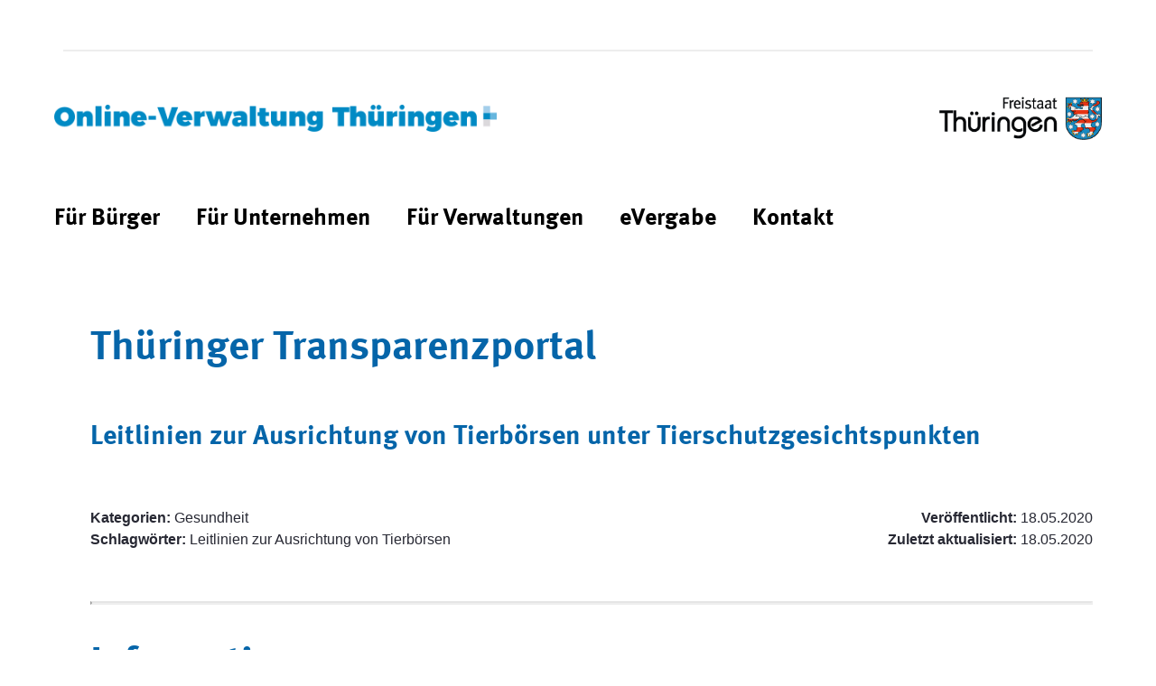

--- FILE ---
content_type: text/javascript
request_url: https://verwaltung.thueringen.de/combo/?browserId=chrome&minifierType=&languageId=de_DE&b=7303&t=1612868272894&/o/frontend-js-aui-web/liferay/util_window.js&/o/liferay-sign-in-modal-override-web/js/sign_in_modal-override.js
body_size: 11382
content:
AUI.add("liferay-util-window",function(A){var DOM=A.DOM;var Lang=A.Lang;var UA=A.UA;var IE=UA.ie;var Util=Liferay.Util;var Window=Util.Window;var IE9=IE==9;var IE11=IE==11;var setWidth=function setWidth(modal,width){if(IE9){modal.set("width",width+1);modal.set("width",width)}};var LiferayModal=A.Component.create({ATTRS:{autoHeight:{value:false},autoHeightRatio:{value:.95},autoSizeNode:{setter:A.one},autoWidth:{value:false},autoWidthRatio:{value:.95},toolbars:{valueFn:function valueFn(){var instance=
this;return{header:[{cssClass:"close",discardDefaultButtonCssClasses:true,labelHTML:'\x3csvg class\x3d"lexicon-icon" focusable\x3d"false"\x3e\x3cuse data-href\x3d"'+Liferay.ThemeDisplay.getPathThemeImages()+'/lexicon/icons.svg#times" /\x3e\x3ctitle\x3e'+"Schlie\u00dfen"+"\x3c/title\x3e\x3c/svg\x3e",on:{click:function click(event){instance.hide();event.domEvent.stopPropagation()}},render:true}]}}}},EXTENDS:A.Modal,NAME:A.Modal.NAME,prototype:{}});A.mix(Window,{_bindDOMWinResizeIfNeeded:function _bindDOMWinResizeIfNeeded(){var instance=
this;if(!instance._winResizeHandler)instance._winResizeHandler=A.getWin().after("windowresize",instance._syncWindowsUI,instance)},_bindWindowHooks:function _bindWindowHooks(modal,config){var instance=this;var id=modal.get("id");var openingWindow=config.openingWindow;var refreshWindow=config.refreshWindow;modal._opener=openingWindow;modal._refreshWindow=refreshWindow;modal.after("destroy",function(){if(modal._opener){var openerInFrame=!!modal._opener.frameElement;if(openerInFrame)if(IE9)instance._syncWindowsUI();
else if(IE11)instance._resetFocus(modal)}instance._unregister(modal);modal=null});var liferayHandles=modal._liferayHandles;liferayHandles.push(Liferay.after("hashChange",function(event){modal.iframe.set("uri",event.uri)}));liferayHandles.push(Liferay.after("popupReady",function(event){var iframeId=id+instance.IFRAME_SUFFIX;if(event.windowName===iframeId){event.dialog=modal;event.details[0].dialog=modal;var iframeNode=modal.iframe.node;var iframeElement=iframeNode.getDOM();if(event.doc){var modalUtil=
event.win.Liferay.Util;modalUtil.Window._opener=modal._opener;modalUtil.Window._name=id;iframeElement.onload=function(){Util.afterIframeLoaded(event)}}iframeNode.focus();if(UA.ios)iframeNode.attr("scrolling","no")}}))},_ensureDefaultId:function _ensureDefaultId(config){var instance=this;if(!Lang.isValue(config.id))config.id=A.guid();if(!config.iframeId)config.iframeId=config.id+instance.IFRAME_SUFFIX},_getDialogIframeConfig:function _getDialogIframeConfig(config){var dialogIframeConfig;var iframeId=
config.iframeId;var uri=config.uri;if(uri){if(config.cache===false)uri=Liferay.Util.addParams(A.guid()+"\x3d"+Date.now(),uri);var iframeURL=new A.Url(uri);var namespace=iframeURL.getParameter("p_p_id");var bodyCssClass=["dialog-iframe-popup"];if(config.dialogIframe&&config.dialogIframe.bodyCssClass)bodyCssClass.push(config.dialogIframe.bodyCssClass);iframeURL.addParameter("_"+namespace+"_bodyCssClass",bodyCssClass.join(" "));uri=iframeURL.toString();var defaultDialogIframeConfig={bodyCssClass:""};
dialogIframeConfig=A.merge(defaultDialogIframeConfig,config.dialogIframe,{bindLoadHandler:function bindLoadHandler(){var instance=this;var modal=instance.get("host");var popupReady=false;var liferayHandles=modal._liferayHandles;liferayHandles.push(Liferay.on("popupReady",function(event){instance.fire("load",event);popupReady=true}));liferayHandles.push(instance.node.on("load",function(){if(!popupReady)Liferay.fire("popupReady",{windowName:iframeId});popupReady=false}))},iframeId:iframeId,iframeTitle:config.title||
"",uri:uri})}return dialogIframeConfig},_getWindow:function _getWindow(config){var instance=this;var id=config.id;var modalConfig=instance._getWindowConfig(config);var dialogIframeConfig=instance._getDialogIframeConfig(config);var modal=instance.getById(id);if(!modal){var titleNode=A.Node.create(instance.TITLE_TEMPLATE);if(config.stack!==false)A.mix(modalConfig,{plugins:[Liferay.WidgetZIndex]});modal=new LiferayModal(A.merge({cssClass:"modal-full-screen",headerContent:titleNode,id:id},modalConfig));
Liferay.once("screenLoad",function(){modal.destroy()});modal.titleNode=titleNode;instance._register(modal);instance._bindWindowHooks(modal,config)}else{if(!config.zIndex&&modal.hasPlugin("zindex"))delete modalConfig.zIndex;var openingWindow=config.openingWindow;modal._opener=openingWindow;modal._refreshWindow=config.refreshWindow;instance._map[id]._opener=openingWindow;modal.setAttrs(modalConfig)}if(dialogIframeConfig){modal.iframeConfig=dialogIframeConfig;modal.plug(A.Plugin.DialogIframe,dialogIframeConfig);
var originalFn=modal.iframe._onLoadIframe;modal.iframe._onLoadIframe=function(){try{originalFn.call(this)}catch(err){}};modal.get("boundingBox").addClass("dialog-iframe-modal")}if(!Lang.isValue(config.title))config.title="\x26nbsp;";modal.titleNode.html(config.title);modal.fillHeight(modal.bodyNode);return modal},_getWindowConfig:function _getWindowConfig(config){var instance=this;var modalConfig=A.merge(instance.DEFAULTS,config.dialog);var height=modalConfig.height;var width=modalConfig.width;if(height===
"auto"||height===""||height===undefined||height>DOM.winHeight())modalConfig.autoHeight=true;if(width==="auto"||width===""||width===undefined||width>DOM.winWidth())modalConfig.autoWidth=true;modalConfig.id=config.id;return modalConfig},_register:function _register(modal){var instance=this;var id=modal.get("id");modal._liferayHandles=[];instance._map[id]=modal;instance._map[id+instance.IFRAME_SUFFIX]=modal},_resetFocus:function _resetFocus(modal){var contentBox=modal.get("contentBox");var input=contentBox.one("input[type\x3dtext]");
if(input)input.getDOM().focus()},_setWindowDefaultSizeIfNeeded:function _setWindowDefaultSizeIfNeeded(modal){var autoSizeNode=modal.get("autoSizeNode");if(modal.get("autoHeight")){var height;if(autoSizeNode)height=autoSizeNode.get("offsetHeight");else height=DOM.winHeight();height*=modal.get("autoHeightRatio");if(modal.get("height")==="auto")modal._fillMaxHeight(height);else modal.set("height",height)}var widthInitial=modal.get("width");if(widthInitial!=="auto")if(modal.get("autoWidth")){var width;
if(autoSizeNode)width=autoSizeNode.get("offsetWidth");else width=DOM.winWidth();width*=modal.get("autoWidthRatio");if(width!=widthInitial)modal.set("width",width);else setWidth(modal,widthInitial)}else setWidth(modal,modal.get("width"))},_syncWindowsUI:function _syncWindowsUI(){var instance=this;var modals=instance._map;A.each(modals,function(modal){if(modal.get("visible")){instance._setWindowDefaultSizeIfNeeded(modal);modal.align()}})},_unregister:function _unregister(modal){var instance=this;var id=
modal.get("id");delete instance._map[id];delete instance._map[id+instance.IFRAME_SUFFIX];A.Array.invoke(modal._liferayHandles,"detach")},_winResizeHandler:null,DEFAULTS:{centered:true,modal:true,visible:true,zIndex:Liferay.zIndex.WINDOW},IFRAME_SUFFIX:"_iframe_",TITLE_TEMPLATE:'\x3ch3 class\x3d"modal-title" /\x3e',getByChild:function getByChild(child){var node=A.one(child).ancestor(".modal",true);return A.Widget.getByNode(node)},getWindow:function getWindow(config){var instance=this;instance._ensureDefaultId(config);
var modal=instance._getWindow(config);instance._bindDOMWinResizeIfNeeded();modal.render();instance._setWindowDefaultSizeIfNeeded(modal);var mask=modal.get("maskNode");if(mask.getStyle("position")=="absolute"){mask.setStyle("height","100%");mask.setStyle("top",document.documentElement.scrollTop+"px");mask.setStyle("width","100%")}modal.align();return modal},hideByChild:function hideByChild(child){var instance=this;return instance.getByChild(child).hide()},refreshByChild:function refreshByChild(child){var instance=
this;var dialog=instance.getByChild(child);if(dialog&&dialog.io)dialog.io.start()}})},"",{requires:["aui-dialog-iframe-deprecated","aui-modal","aui-url","event-resize","liferay-widget-zindex"]});
AUI.add("liferay-sign-in-modal-override",function(A){var NAME="signinmodal";var WIN=A.config.win;var SignInModal=A.Component.create({ATTRS:{resetFormValidator:{value:true},signInPortlet:{setter:A.one,value:"#p_p_id_com_liferay_login_web_portlet_LoginPortlet_"}},EXTENDS:A.Plugin.Base,NAME:NAME,NS:NAME,prototype:{_bindUI:function _bindUI(){var instance=this;instance._host.on("click",A.bind("_load",instance));var destroyModal=function destroyModal(){instance.destroy();Liferay.detach("screenLoad",destroyModal)};
Liferay.on("screenLoad",destroyModal)},_load:function _load(event){var instance=this;event.preventDefault();if(instance._signInPortletBody&&instance._hasSignInForm)instance._loadDOM();else instance._loadIO()},_loadDOM:function _loadDOM(){var instance=this;var signInPortletBody=instance._signInPortletBody;if(!instance._originalParentNode)instance._originalParentNode=signInPortletBody.ancestor();instance._setModalContent(signInPortletBody);Liferay.Util.focusFormField(signInPortletBody.one("input:text"))},
_loadIO:function _loadIO(){var instance=this;var modalSignInURL=Liferay.Util.addParams("windowState\x3dexclusive",instance._signInURL);Liferay.Util.fetch(modalSignInURL).then(function(response){return response.text()}).then(function(response){if(response)instance._setModalContent(response);else instance._redirectPage()})["catch"](function(){return instance._redirectPage()})},_redirectPage:function _redirectPage(){var instance=this;WIN.location.href=instance._signInURL},_setModalContent:function _setModalContent(content){var instance=
this;var dialog=Liferay.Util.getWindow(NAME);if(!dialog){var helpText="";var loginHelp=A.one("#loginHelp");if(loginHelp)helpText="\x3cspan href\x3d'javascript:void(0)' class\x3d'login-help lfr-portal-tooltip' data-title\x3d'"+loginHelp.getData("help")+"'\x3e?\x3cspan class\x3d'taglib-text hide-accessible'\x3e"+loginHelp.getData("help")+"\x3c/span\x3e\x3c/span\x3e";Liferay.Util.openWindow({dialog:{after:{visibleChange:function visibleChange(event){var signInPortletBody=instance._signInPortletBody;
var formValidator=instance._formValidator;if(formValidator&&instance.get("resetFormValidator"))formValidator.resetAllFields();if(!event.newVal&&signInPortletBody){var originalParentNode=instance._originalParentNode;if(originalParentNode)originalParentNode.append(signInPortletBody)}}},height:350,width:420},id:NAME,title:'Anmelden\x20am\x20Serviceportal'+helpText},function(dialogWindow){var bodyNode=dialogWindow.bodyNode;bodyNode.plug(A.Plugin.ParseContent);bodyNode.setContent(content)})}else{dialog.bodyNode.setContent(content);
dialog.show()}},destructor:function destructor(){var dialog=Liferay.Util.getWindow(NAME);if(dialog)dialog.destroy()},initializer:function initializer(){var instance=this;var signInPortlet=instance.get("signInPortlet");if(signInPortlet)instance._signInPortletBody=signInPortlet.one(".portlet-body");var host=instance.get("host");instance._host=host;instance._signInPortlet=signInPortlet;instance._signInURL=host.attr("href");if(signInPortlet){var formNode=signInPortlet.one("form");if(formNode){var form=
Liferay.Form.get(formNode.attr("id"));instance._formValidator="";if(form)instance._formValidator=form.formValidator;instance._hasSignInForm=formNode.hasClass("sign-in-form")}}instance._bindUI()}}});Liferay.SignInModal=SignInModal},"",{requires:["aui-base","aui-component","aui-parse-content","liferay-form","liferay-portlet-url","liferay-util-window","plugin"]});
